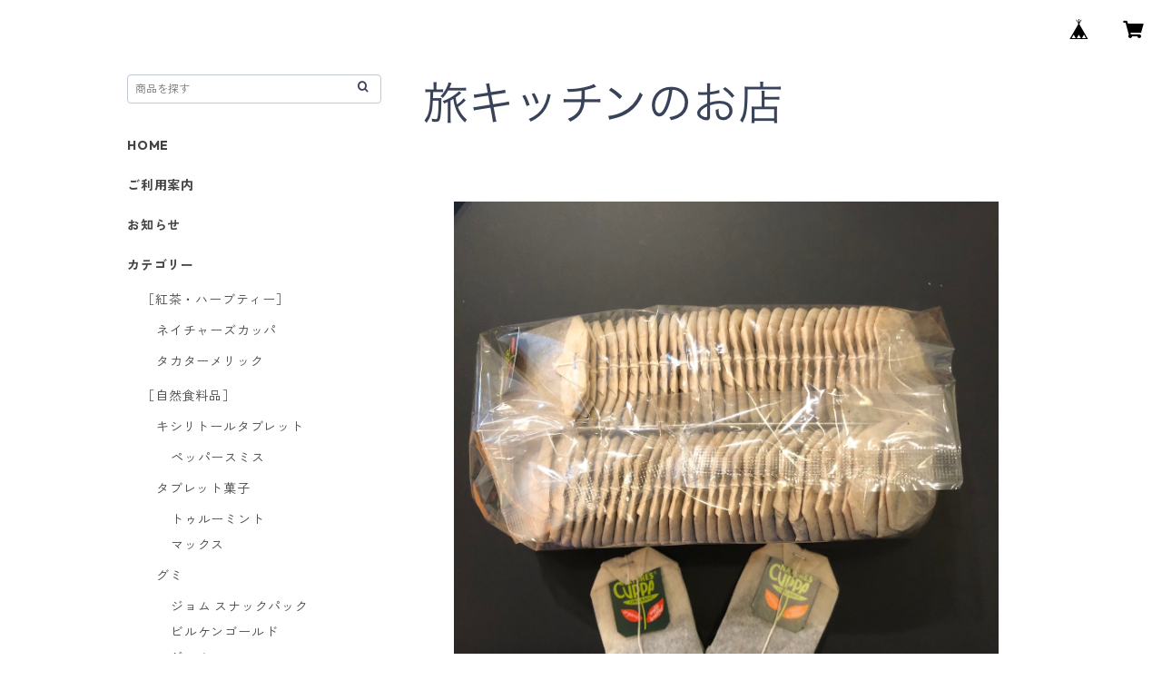

--- FILE ---
content_type: text/html; charset=UTF-8
request_url: https://omise.tabikitchen.com/items/28201457/reviews?format=user&score=all&page=1
body_size: 1809
content:
				<li class="review01__listChild">
			<figure class="review01__itemInfo">
				<a href="/items/94988110" class="review01__imgWrap">
					<img src="https://baseec-img-mng.akamaized.net/images/item/origin/0ce67c163f0f5f2b332d391724c1e78b.jpg?imformat=generic&q=90&im=Resize,width=146,type=normal" alt="ジョム スナックパック 3種類セット 各2袋(計6袋) (25g×6袋)" class="review01__img">
				</a>
				<figcaption class="review01__item">
					<i class="review01__iconImg ico--good"></i>
					<p class="review01__itemName">ジョム スナックパック 3種類セット 各2袋(計6袋) (25g×6袋)</p>
										<time datetime="2025-12-19" class="review01__date">2025/12/19</time>
				</figcaption>
			</figure><!-- /.review01__itemInfo -->
								</li>
				<li class="review01__listChild">
			<figure class="review01__itemInfo">
				<a href="/items/65082635" class="review01__imgWrap">
					<img src="https://baseec-img-mng.akamaized.net/images/item/origin/3a7d1646d281c3f513246fd9235f6714.jpg?imformat=generic&q=90&im=Resize,width=146,type=normal" alt="タカターメリック ハイビスカス＆シナモン 15ティーバッグ（カフェインフリー）＊外箱なし" class="review01__img">
				</a>
				<figcaption class="review01__item">
					<i class="review01__iconImg ico--good"></i>
					<p class="review01__itemName">タカターメリック ハイビスカス＆シナモン 15ティーバッグ（カフェインフリー）＊外箱なし</p>
										<time datetime="2023-11-07" class="review01__date">2023/11/07</time>
				</figcaption>
			</figure><!-- /.review01__itemInfo -->
						<p class="review01__comment">ほのかにターメリックで、面白いと思います。ハイビスカスも思ったより酸味が無いし、割と何杯でも飲めそうです。</p>
								</li>
				<li class="review01__listChild">
			<figure class="review01__itemInfo">
				<a href="/items/28201897" class="review01__imgWrap">
					<img src="https://baseec-img-mng.akamaized.net/images/item/origin/594404ce265fabf60697c53dce1682af.jpg?imformat=generic&q=90&im=Resize,width=146,type=normal" alt="ネイチャーズカッパ チャイ 50ティーバッグ （外箱なし）" class="review01__img">
				</a>
				<figcaption class="review01__item">
					<i class="review01__iconImg ico--good"></i>
					<p class="review01__itemName">ネイチャーズカッパ チャイ 50ティーバッグ （外箱なし）</p>
										<time datetime="2022-11-26" class="review01__date">2022/11/26</time>
				</figcaption>
			</figure><!-- /.review01__itemInfo -->
						<p class="review01__comment">寒くなるとこのチャイが飲みたくなります。ストレートでも、濃く淹れて牛乳を入れたり牛乳で煮出したり。外を歩く時にも保温水筒に入れて持って行くのですが、飲むと温まる気がします。</p>
								</li>
				<li class="review01__listChild">
			<figure class="review01__itemInfo">
				<a href="/items/28201897" class="review01__imgWrap">
					<img src="https://baseec-img-mng.akamaized.net/images/item/origin/594404ce265fabf60697c53dce1682af.jpg?imformat=generic&q=90&im=Resize,width=146,type=normal" alt="ネイチャーズカッパ チャイ 50ティーバッグ  ＊業務用（外箱なし）" class="review01__img">
				</a>
				<figcaption class="review01__item">
					<i class="review01__iconImg ico--good"></i>
					<p class="review01__itemName">ネイチャーズカッパ チャイ 50ティーバッグ  ＊業務用（外箱なし）</p>
										<time datetime="2021-12-31" class="review01__date">2021/12/31</time>
				</figcaption>
			</figure><!-- /.review01__itemInfo -->
						<p class="review01__comment">濃いめに作ったティーにホットミルクとお砂糖を足すチャイも美味しいですが、そのまま紅茶としていただいても美味しいです！
寒い朝に飲むと、身体がポカポカして調子が良いです。
遊びに来たお友達に出したら好評だったので、プレゼントしたいと思います〜</p>
								</li>
				<li class="review01__listChild">
			<figure class="review01__itemInfo">
				<a href="/items/56563345" class="review01__imgWrap">
					<img src="https://baseec-img-mng.akamaized.net/images/item/origin/cb97d24ccd6a5d064b6c95ddf91fd2e0.jpg?imformat=generic&q=90&im=Resize,width=146,type=normal" alt="ハイプロテイン ストロベリー＆オレンジ シュガーフリーグミ 4袋(50g×4袋)" class="review01__img">
				</a>
				<figcaption class="review01__item">
					<i class="review01__iconImg ico--good"></i>
					<p class="review01__itemName">ハイプロテイン ストロベリー＆オレンジ シュガーフリーグミ 4袋(50g×4袋)</p>
										<time datetime="2021-12-31" class="review01__date">2021/12/31</time>
				</figcaption>
			</figure><!-- /.review01__itemInfo -->
						<p class="review01__comment">すごく美味しくてビックリです！！
子供たちも手が止まりませんが、こちらはシュガーフリーなので、穏やかに見守れます。
驚いたことに、赤ワインにも合いました！
リピします！！</p>
								</li>
				<li class="review01__listChild">
			<figure class="review01__itemInfo">
				<a href="/items/24445317" class="review01__imgWrap">
					<img src="https://baseec-img-mng.akamaized.net/images/item/origin/f3ecda958a5a2832514d284239b969c2.jpg?imformat=generic&q=90&im=Resize,width=146,type=normal" alt="ブレイブ ローストスプリットピー バラエティーパック（4種類・4袋パック）" class="review01__img">
				</a>
				<figcaption class="review01__item">
					<i class="review01__iconImg ico--good"></i>
					<p class="review01__itemName">ブレイブ ローストスプリットピー バラエティーパック（4種類・4袋パック）</p>
										<time datetime="2020-12-03" class="review01__date">2020/12/03</time>
				</figcaption>
			</figure><!-- /.review01__itemInfo -->
						<p class="review01__comment">どれから食べようか迷ってしまいます。
</p>
								</li>
				<li class="review01__listChild">
			<figure class="review01__itemInfo">
				<a href="/items/36599309" class="review01__imgWrap">
					<img src="https://baseec-img-mng.akamaized.net/images/item/origin/7a2aa1b4c881142f96c7831cb40024d0.jpg?imformat=generic&q=90&im=Resize,width=146,type=normal" alt="ブレイブ ローストチクッピー スイートチリ" class="review01__img">
				</a>
				<figcaption class="review01__item">
					<i class="review01__iconImg ico--good"></i>
					<p class="review01__itemName">ブレイブ ローストチクッピー スイートチリ</p>
										<time datetime="2020-12-03" class="review01__date">2020/12/03</time>
				</figcaption>
			</figure><!-- /.review01__itemInfo -->
								</li>
				<li class="review01__listChild">
			<figure class="review01__itemInfo">
				<a href="/items/31325264" class="review01__imgWrap">
					<img src="https://baseec-img-mng.akamaized.net/images/item/origin/8c98b55b1d30784b764f3a7e36363d68.jpg?imformat=generic&q=90&im=Resize,width=146,type=normal" alt="グリーンアンドモア アクティベート ロークッキー バラエティパック（2種類・2包装パック）" class="review01__img">
				</a>
				<figcaption class="review01__item">
					<i class="review01__iconImg ico--good"></i>
					<p class="review01__itemName">グリーンアンドモア アクティベート ロークッキー バラエティパック（2種類・2包装パック）</p>
										<time datetime="2020-12-03" class="review01__date">2020/12/03</time>
				</figcaption>
			</figure><!-- /.review01__itemInfo -->
								</li>
				<li class="review01__listChild">
			<figure class="review01__itemInfo">
				<a href="/items/36584840" class="review01__imgWrap">
					<img src="https://baseec-img-mng.akamaized.net/images/item/origin/d9312c2eca92bf2eff5423bcbb763cc0.jpg?imformat=generic&q=90&im=Resize,width=146,type=normal" alt="ネイチャーズカッパ　ペパーミント　50ティーバッグ（カフェインフリー） ＊業務用（外箱なし）" class="review01__img">
				</a>
				<figcaption class="review01__item">
					<i class="review01__iconImg ico--good"></i>
					<p class="review01__itemName">ネイチャーズカッパ　ペパーミント　50ティーバッグ（カフェインフリー） ＊業務用（外箱なし）</p>
										<time datetime="2020-12-03" class="review01__date">2020/12/03</time>
				</figcaption>
			</figure><!-- /.review01__itemInfo -->
						<p class="review01__comment">プレゼント用に包装いただきどうもありがとうございます!
ずっと飲みたいと思っていたので早速いただきます^^</p>
								</li>
				<li class="review01__listChild">
			<figure class="review01__itemInfo">
				<a href="/items/23207530" class="review01__imgWrap">
					<img src="https://baseec-img-mng.akamaized.net/images/item/origin/2dc0c68fdbb0063458deef1877c2d4da.jpg?imformat=generic&q=90&im=Resize,width=146,type=normal" alt="ネイチャーズカッパ　穀物コーヒー　カフェインフリー" class="review01__img">
				</a>
				<figcaption class="review01__item">
					<i class="review01__iconImg ico--good"></i>
					<p class="review01__itemName">ネイチャーズカッパ　穀物コーヒー　カフェインフリー</p>
										<time datetime="2019-10-29" class="review01__date">2019/10/29</time>
				</figcaption>
			</figure><!-- /.review01__itemInfo -->
						<p class="review01__comment">とっても早く届きました！はじめはア○ゾンで注文してましたが1ヶ月経っても届かず…キャンセルしてこちらで注文をしました。納品予定日は1週間程先で書かれてましたが注文して次の日には発送してしただけました！ありがとうございます</p>
									<p class="review01__reply">この度はご注文いただきありがとうございます。商品が無事に届いたようで安心致しました。今後ともWeb shop旅キッチンのお店をどうぞよろしくお願い致します。</p>
					</li>
		